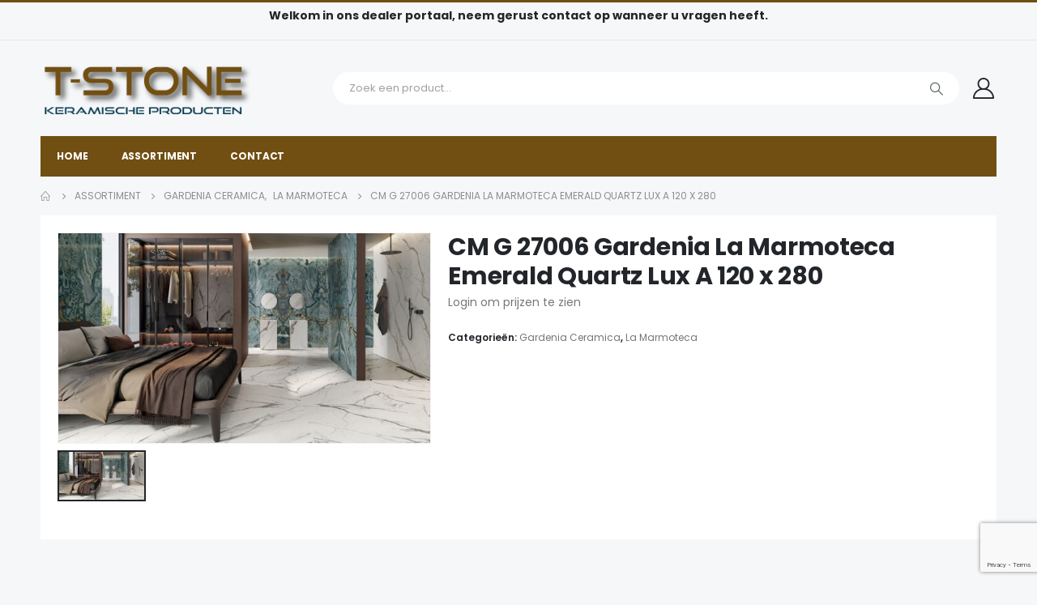

--- FILE ---
content_type: text/html; charset=utf-8
request_url: https://www.google.com/recaptcha/api2/anchor?ar=1&k=6Lf15MQqAAAAANdUiVtWuU5qwhP0FvWqZshlqqK8&co=aHR0cHM6Ly9kZWFsZXIudC1zdG9uZS5ldTo0NDM.&hl=en&v=N67nZn4AqZkNcbeMu4prBgzg&size=invisible&anchor-ms=20000&execute-ms=30000&cb=xonotvvppvb6
body_size: 48811
content:
<!DOCTYPE HTML><html dir="ltr" lang="en"><head><meta http-equiv="Content-Type" content="text/html; charset=UTF-8">
<meta http-equiv="X-UA-Compatible" content="IE=edge">
<title>reCAPTCHA</title>
<style type="text/css">
/* cyrillic-ext */
@font-face {
  font-family: 'Roboto';
  font-style: normal;
  font-weight: 400;
  font-stretch: 100%;
  src: url(//fonts.gstatic.com/s/roboto/v48/KFO7CnqEu92Fr1ME7kSn66aGLdTylUAMa3GUBHMdazTgWw.woff2) format('woff2');
  unicode-range: U+0460-052F, U+1C80-1C8A, U+20B4, U+2DE0-2DFF, U+A640-A69F, U+FE2E-FE2F;
}
/* cyrillic */
@font-face {
  font-family: 'Roboto';
  font-style: normal;
  font-weight: 400;
  font-stretch: 100%;
  src: url(//fonts.gstatic.com/s/roboto/v48/KFO7CnqEu92Fr1ME7kSn66aGLdTylUAMa3iUBHMdazTgWw.woff2) format('woff2');
  unicode-range: U+0301, U+0400-045F, U+0490-0491, U+04B0-04B1, U+2116;
}
/* greek-ext */
@font-face {
  font-family: 'Roboto';
  font-style: normal;
  font-weight: 400;
  font-stretch: 100%;
  src: url(//fonts.gstatic.com/s/roboto/v48/KFO7CnqEu92Fr1ME7kSn66aGLdTylUAMa3CUBHMdazTgWw.woff2) format('woff2');
  unicode-range: U+1F00-1FFF;
}
/* greek */
@font-face {
  font-family: 'Roboto';
  font-style: normal;
  font-weight: 400;
  font-stretch: 100%;
  src: url(//fonts.gstatic.com/s/roboto/v48/KFO7CnqEu92Fr1ME7kSn66aGLdTylUAMa3-UBHMdazTgWw.woff2) format('woff2');
  unicode-range: U+0370-0377, U+037A-037F, U+0384-038A, U+038C, U+038E-03A1, U+03A3-03FF;
}
/* math */
@font-face {
  font-family: 'Roboto';
  font-style: normal;
  font-weight: 400;
  font-stretch: 100%;
  src: url(//fonts.gstatic.com/s/roboto/v48/KFO7CnqEu92Fr1ME7kSn66aGLdTylUAMawCUBHMdazTgWw.woff2) format('woff2');
  unicode-range: U+0302-0303, U+0305, U+0307-0308, U+0310, U+0312, U+0315, U+031A, U+0326-0327, U+032C, U+032F-0330, U+0332-0333, U+0338, U+033A, U+0346, U+034D, U+0391-03A1, U+03A3-03A9, U+03B1-03C9, U+03D1, U+03D5-03D6, U+03F0-03F1, U+03F4-03F5, U+2016-2017, U+2034-2038, U+203C, U+2040, U+2043, U+2047, U+2050, U+2057, U+205F, U+2070-2071, U+2074-208E, U+2090-209C, U+20D0-20DC, U+20E1, U+20E5-20EF, U+2100-2112, U+2114-2115, U+2117-2121, U+2123-214F, U+2190, U+2192, U+2194-21AE, U+21B0-21E5, U+21F1-21F2, U+21F4-2211, U+2213-2214, U+2216-22FF, U+2308-230B, U+2310, U+2319, U+231C-2321, U+2336-237A, U+237C, U+2395, U+239B-23B7, U+23D0, U+23DC-23E1, U+2474-2475, U+25AF, U+25B3, U+25B7, U+25BD, U+25C1, U+25CA, U+25CC, U+25FB, U+266D-266F, U+27C0-27FF, U+2900-2AFF, U+2B0E-2B11, U+2B30-2B4C, U+2BFE, U+3030, U+FF5B, U+FF5D, U+1D400-1D7FF, U+1EE00-1EEFF;
}
/* symbols */
@font-face {
  font-family: 'Roboto';
  font-style: normal;
  font-weight: 400;
  font-stretch: 100%;
  src: url(//fonts.gstatic.com/s/roboto/v48/KFO7CnqEu92Fr1ME7kSn66aGLdTylUAMaxKUBHMdazTgWw.woff2) format('woff2');
  unicode-range: U+0001-000C, U+000E-001F, U+007F-009F, U+20DD-20E0, U+20E2-20E4, U+2150-218F, U+2190, U+2192, U+2194-2199, U+21AF, U+21E6-21F0, U+21F3, U+2218-2219, U+2299, U+22C4-22C6, U+2300-243F, U+2440-244A, U+2460-24FF, U+25A0-27BF, U+2800-28FF, U+2921-2922, U+2981, U+29BF, U+29EB, U+2B00-2BFF, U+4DC0-4DFF, U+FFF9-FFFB, U+10140-1018E, U+10190-1019C, U+101A0, U+101D0-101FD, U+102E0-102FB, U+10E60-10E7E, U+1D2C0-1D2D3, U+1D2E0-1D37F, U+1F000-1F0FF, U+1F100-1F1AD, U+1F1E6-1F1FF, U+1F30D-1F30F, U+1F315, U+1F31C, U+1F31E, U+1F320-1F32C, U+1F336, U+1F378, U+1F37D, U+1F382, U+1F393-1F39F, U+1F3A7-1F3A8, U+1F3AC-1F3AF, U+1F3C2, U+1F3C4-1F3C6, U+1F3CA-1F3CE, U+1F3D4-1F3E0, U+1F3ED, U+1F3F1-1F3F3, U+1F3F5-1F3F7, U+1F408, U+1F415, U+1F41F, U+1F426, U+1F43F, U+1F441-1F442, U+1F444, U+1F446-1F449, U+1F44C-1F44E, U+1F453, U+1F46A, U+1F47D, U+1F4A3, U+1F4B0, U+1F4B3, U+1F4B9, U+1F4BB, U+1F4BF, U+1F4C8-1F4CB, U+1F4D6, U+1F4DA, U+1F4DF, U+1F4E3-1F4E6, U+1F4EA-1F4ED, U+1F4F7, U+1F4F9-1F4FB, U+1F4FD-1F4FE, U+1F503, U+1F507-1F50B, U+1F50D, U+1F512-1F513, U+1F53E-1F54A, U+1F54F-1F5FA, U+1F610, U+1F650-1F67F, U+1F687, U+1F68D, U+1F691, U+1F694, U+1F698, U+1F6AD, U+1F6B2, U+1F6B9-1F6BA, U+1F6BC, U+1F6C6-1F6CF, U+1F6D3-1F6D7, U+1F6E0-1F6EA, U+1F6F0-1F6F3, U+1F6F7-1F6FC, U+1F700-1F7FF, U+1F800-1F80B, U+1F810-1F847, U+1F850-1F859, U+1F860-1F887, U+1F890-1F8AD, U+1F8B0-1F8BB, U+1F8C0-1F8C1, U+1F900-1F90B, U+1F93B, U+1F946, U+1F984, U+1F996, U+1F9E9, U+1FA00-1FA6F, U+1FA70-1FA7C, U+1FA80-1FA89, U+1FA8F-1FAC6, U+1FACE-1FADC, U+1FADF-1FAE9, U+1FAF0-1FAF8, U+1FB00-1FBFF;
}
/* vietnamese */
@font-face {
  font-family: 'Roboto';
  font-style: normal;
  font-weight: 400;
  font-stretch: 100%;
  src: url(//fonts.gstatic.com/s/roboto/v48/KFO7CnqEu92Fr1ME7kSn66aGLdTylUAMa3OUBHMdazTgWw.woff2) format('woff2');
  unicode-range: U+0102-0103, U+0110-0111, U+0128-0129, U+0168-0169, U+01A0-01A1, U+01AF-01B0, U+0300-0301, U+0303-0304, U+0308-0309, U+0323, U+0329, U+1EA0-1EF9, U+20AB;
}
/* latin-ext */
@font-face {
  font-family: 'Roboto';
  font-style: normal;
  font-weight: 400;
  font-stretch: 100%;
  src: url(//fonts.gstatic.com/s/roboto/v48/KFO7CnqEu92Fr1ME7kSn66aGLdTylUAMa3KUBHMdazTgWw.woff2) format('woff2');
  unicode-range: U+0100-02BA, U+02BD-02C5, U+02C7-02CC, U+02CE-02D7, U+02DD-02FF, U+0304, U+0308, U+0329, U+1D00-1DBF, U+1E00-1E9F, U+1EF2-1EFF, U+2020, U+20A0-20AB, U+20AD-20C0, U+2113, U+2C60-2C7F, U+A720-A7FF;
}
/* latin */
@font-face {
  font-family: 'Roboto';
  font-style: normal;
  font-weight: 400;
  font-stretch: 100%;
  src: url(//fonts.gstatic.com/s/roboto/v48/KFO7CnqEu92Fr1ME7kSn66aGLdTylUAMa3yUBHMdazQ.woff2) format('woff2');
  unicode-range: U+0000-00FF, U+0131, U+0152-0153, U+02BB-02BC, U+02C6, U+02DA, U+02DC, U+0304, U+0308, U+0329, U+2000-206F, U+20AC, U+2122, U+2191, U+2193, U+2212, U+2215, U+FEFF, U+FFFD;
}
/* cyrillic-ext */
@font-face {
  font-family: 'Roboto';
  font-style: normal;
  font-weight: 500;
  font-stretch: 100%;
  src: url(//fonts.gstatic.com/s/roboto/v48/KFO7CnqEu92Fr1ME7kSn66aGLdTylUAMa3GUBHMdazTgWw.woff2) format('woff2');
  unicode-range: U+0460-052F, U+1C80-1C8A, U+20B4, U+2DE0-2DFF, U+A640-A69F, U+FE2E-FE2F;
}
/* cyrillic */
@font-face {
  font-family: 'Roboto';
  font-style: normal;
  font-weight: 500;
  font-stretch: 100%;
  src: url(//fonts.gstatic.com/s/roboto/v48/KFO7CnqEu92Fr1ME7kSn66aGLdTylUAMa3iUBHMdazTgWw.woff2) format('woff2');
  unicode-range: U+0301, U+0400-045F, U+0490-0491, U+04B0-04B1, U+2116;
}
/* greek-ext */
@font-face {
  font-family: 'Roboto';
  font-style: normal;
  font-weight: 500;
  font-stretch: 100%;
  src: url(//fonts.gstatic.com/s/roboto/v48/KFO7CnqEu92Fr1ME7kSn66aGLdTylUAMa3CUBHMdazTgWw.woff2) format('woff2');
  unicode-range: U+1F00-1FFF;
}
/* greek */
@font-face {
  font-family: 'Roboto';
  font-style: normal;
  font-weight: 500;
  font-stretch: 100%;
  src: url(//fonts.gstatic.com/s/roboto/v48/KFO7CnqEu92Fr1ME7kSn66aGLdTylUAMa3-UBHMdazTgWw.woff2) format('woff2');
  unicode-range: U+0370-0377, U+037A-037F, U+0384-038A, U+038C, U+038E-03A1, U+03A3-03FF;
}
/* math */
@font-face {
  font-family: 'Roboto';
  font-style: normal;
  font-weight: 500;
  font-stretch: 100%;
  src: url(//fonts.gstatic.com/s/roboto/v48/KFO7CnqEu92Fr1ME7kSn66aGLdTylUAMawCUBHMdazTgWw.woff2) format('woff2');
  unicode-range: U+0302-0303, U+0305, U+0307-0308, U+0310, U+0312, U+0315, U+031A, U+0326-0327, U+032C, U+032F-0330, U+0332-0333, U+0338, U+033A, U+0346, U+034D, U+0391-03A1, U+03A3-03A9, U+03B1-03C9, U+03D1, U+03D5-03D6, U+03F0-03F1, U+03F4-03F5, U+2016-2017, U+2034-2038, U+203C, U+2040, U+2043, U+2047, U+2050, U+2057, U+205F, U+2070-2071, U+2074-208E, U+2090-209C, U+20D0-20DC, U+20E1, U+20E5-20EF, U+2100-2112, U+2114-2115, U+2117-2121, U+2123-214F, U+2190, U+2192, U+2194-21AE, U+21B0-21E5, U+21F1-21F2, U+21F4-2211, U+2213-2214, U+2216-22FF, U+2308-230B, U+2310, U+2319, U+231C-2321, U+2336-237A, U+237C, U+2395, U+239B-23B7, U+23D0, U+23DC-23E1, U+2474-2475, U+25AF, U+25B3, U+25B7, U+25BD, U+25C1, U+25CA, U+25CC, U+25FB, U+266D-266F, U+27C0-27FF, U+2900-2AFF, U+2B0E-2B11, U+2B30-2B4C, U+2BFE, U+3030, U+FF5B, U+FF5D, U+1D400-1D7FF, U+1EE00-1EEFF;
}
/* symbols */
@font-face {
  font-family: 'Roboto';
  font-style: normal;
  font-weight: 500;
  font-stretch: 100%;
  src: url(//fonts.gstatic.com/s/roboto/v48/KFO7CnqEu92Fr1ME7kSn66aGLdTylUAMaxKUBHMdazTgWw.woff2) format('woff2');
  unicode-range: U+0001-000C, U+000E-001F, U+007F-009F, U+20DD-20E0, U+20E2-20E4, U+2150-218F, U+2190, U+2192, U+2194-2199, U+21AF, U+21E6-21F0, U+21F3, U+2218-2219, U+2299, U+22C4-22C6, U+2300-243F, U+2440-244A, U+2460-24FF, U+25A0-27BF, U+2800-28FF, U+2921-2922, U+2981, U+29BF, U+29EB, U+2B00-2BFF, U+4DC0-4DFF, U+FFF9-FFFB, U+10140-1018E, U+10190-1019C, U+101A0, U+101D0-101FD, U+102E0-102FB, U+10E60-10E7E, U+1D2C0-1D2D3, U+1D2E0-1D37F, U+1F000-1F0FF, U+1F100-1F1AD, U+1F1E6-1F1FF, U+1F30D-1F30F, U+1F315, U+1F31C, U+1F31E, U+1F320-1F32C, U+1F336, U+1F378, U+1F37D, U+1F382, U+1F393-1F39F, U+1F3A7-1F3A8, U+1F3AC-1F3AF, U+1F3C2, U+1F3C4-1F3C6, U+1F3CA-1F3CE, U+1F3D4-1F3E0, U+1F3ED, U+1F3F1-1F3F3, U+1F3F5-1F3F7, U+1F408, U+1F415, U+1F41F, U+1F426, U+1F43F, U+1F441-1F442, U+1F444, U+1F446-1F449, U+1F44C-1F44E, U+1F453, U+1F46A, U+1F47D, U+1F4A3, U+1F4B0, U+1F4B3, U+1F4B9, U+1F4BB, U+1F4BF, U+1F4C8-1F4CB, U+1F4D6, U+1F4DA, U+1F4DF, U+1F4E3-1F4E6, U+1F4EA-1F4ED, U+1F4F7, U+1F4F9-1F4FB, U+1F4FD-1F4FE, U+1F503, U+1F507-1F50B, U+1F50D, U+1F512-1F513, U+1F53E-1F54A, U+1F54F-1F5FA, U+1F610, U+1F650-1F67F, U+1F687, U+1F68D, U+1F691, U+1F694, U+1F698, U+1F6AD, U+1F6B2, U+1F6B9-1F6BA, U+1F6BC, U+1F6C6-1F6CF, U+1F6D3-1F6D7, U+1F6E0-1F6EA, U+1F6F0-1F6F3, U+1F6F7-1F6FC, U+1F700-1F7FF, U+1F800-1F80B, U+1F810-1F847, U+1F850-1F859, U+1F860-1F887, U+1F890-1F8AD, U+1F8B0-1F8BB, U+1F8C0-1F8C1, U+1F900-1F90B, U+1F93B, U+1F946, U+1F984, U+1F996, U+1F9E9, U+1FA00-1FA6F, U+1FA70-1FA7C, U+1FA80-1FA89, U+1FA8F-1FAC6, U+1FACE-1FADC, U+1FADF-1FAE9, U+1FAF0-1FAF8, U+1FB00-1FBFF;
}
/* vietnamese */
@font-face {
  font-family: 'Roboto';
  font-style: normal;
  font-weight: 500;
  font-stretch: 100%;
  src: url(//fonts.gstatic.com/s/roboto/v48/KFO7CnqEu92Fr1ME7kSn66aGLdTylUAMa3OUBHMdazTgWw.woff2) format('woff2');
  unicode-range: U+0102-0103, U+0110-0111, U+0128-0129, U+0168-0169, U+01A0-01A1, U+01AF-01B0, U+0300-0301, U+0303-0304, U+0308-0309, U+0323, U+0329, U+1EA0-1EF9, U+20AB;
}
/* latin-ext */
@font-face {
  font-family: 'Roboto';
  font-style: normal;
  font-weight: 500;
  font-stretch: 100%;
  src: url(//fonts.gstatic.com/s/roboto/v48/KFO7CnqEu92Fr1ME7kSn66aGLdTylUAMa3KUBHMdazTgWw.woff2) format('woff2');
  unicode-range: U+0100-02BA, U+02BD-02C5, U+02C7-02CC, U+02CE-02D7, U+02DD-02FF, U+0304, U+0308, U+0329, U+1D00-1DBF, U+1E00-1E9F, U+1EF2-1EFF, U+2020, U+20A0-20AB, U+20AD-20C0, U+2113, U+2C60-2C7F, U+A720-A7FF;
}
/* latin */
@font-face {
  font-family: 'Roboto';
  font-style: normal;
  font-weight: 500;
  font-stretch: 100%;
  src: url(//fonts.gstatic.com/s/roboto/v48/KFO7CnqEu92Fr1ME7kSn66aGLdTylUAMa3yUBHMdazQ.woff2) format('woff2');
  unicode-range: U+0000-00FF, U+0131, U+0152-0153, U+02BB-02BC, U+02C6, U+02DA, U+02DC, U+0304, U+0308, U+0329, U+2000-206F, U+20AC, U+2122, U+2191, U+2193, U+2212, U+2215, U+FEFF, U+FFFD;
}
/* cyrillic-ext */
@font-face {
  font-family: 'Roboto';
  font-style: normal;
  font-weight: 900;
  font-stretch: 100%;
  src: url(//fonts.gstatic.com/s/roboto/v48/KFO7CnqEu92Fr1ME7kSn66aGLdTylUAMa3GUBHMdazTgWw.woff2) format('woff2');
  unicode-range: U+0460-052F, U+1C80-1C8A, U+20B4, U+2DE0-2DFF, U+A640-A69F, U+FE2E-FE2F;
}
/* cyrillic */
@font-face {
  font-family: 'Roboto';
  font-style: normal;
  font-weight: 900;
  font-stretch: 100%;
  src: url(//fonts.gstatic.com/s/roboto/v48/KFO7CnqEu92Fr1ME7kSn66aGLdTylUAMa3iUBHMdazTgWw.woff2) format('woff2');
  unicode-range: U+0301, U+0400-045F, U+0490-0491, U+04B0-04B1, U+2116;
}
/* greek-ext */
@font-face {
  font-family: 'Roboto';
  font-style: normal;
  font-weight: 900;
  font-stretch: 100%;
  src: url(//fonts.gstatic.com/s/roboto/v48/KFO7CnqEu92Fr1ME7kSn66aGLdTylUAMa3CUBHMdazTgWw.woff2) format('woff2');
  unicode-range: U+1F00-1FFF;
}
/* greek */
@font-face {
  font-family: 'Roboto';
  font-style: normal;
  font-weight: 900;
  font-stretch: 100%;
  src: url(//fonts.gstatic.com/s/roboto/v48/KFO7CnqEu92Fr1ME7kSn66aGLdTylUAMa3-UBHMdazTgWw.woff2) format('woff2');
  unicode-range: U+0370-0377, U+037A-037F, U+0384-038A, U+038C, U+038E-03A1, U+03A3-03FF;
}
/* math */
@font-face {
  font-family: 'Roboto';
  font-style: normal;
  font-weight: 900;
  font-stretch: 100%;
  src: url(//fonts.gstatic.com/s/roboto/v48/KFO7CnqEu92Fr1ME7kSn66aGLdTylUAMawCUBHMdazTgWw.woff2) format('woff2');
  unicode-range: U+0302-0303, U+0305, U+0307-0308, U+0310, U+0312, U+0315, U+031A, U+0326-0327, U+032C, U+032F-0330, U+0332-0333, U+0338, U+033A, U+0346, U+034D, U+0391-03A1, U+03A3-03A9, U+03B1-03C9, U+03D1, U+03D5-03D6, U+03F0-03F1, U+03F4-03F5, U+2016-2017, U+2034-2038, U+203C, U+2040, U+2043, U+2047, U+2050, U+2057, U+205F, U+2070-2071, U+2074-208E, U+2090-209C, U+20D0-20DC, U+20E1, U+20E5-20EF, U+2100-2112, U+2114-2115, U+2117-2121, U+2123-214F, U+2190, U+2192, U+2194-21AE, U+21B0-21E5, U+21F1-21F2, U+21F4-2211, U+2213-2214, U+2216-22FF, U+2308-230B, U+2310, U+2319, U+231C-2321, U+2336-237A, U+237C, U+2395, U+239B-23B7, U+23D0, U+23DC-23E1, U+2474-2475, U+25AF, U+25B3, U+25B7, U+25BD, U+25C1, U+25CA, U+25CC, U+25FB, U+266D-266F, U+27C0-27FF, U+2900-2AFF, U+2B0E-2B11, U+2B30-2B4C, U+2BFE, U+3030, U+FF5B, U+FF5D, U+1D400-1D7FF, U+1EE00-1EEFF;
}
/* symbols */
@font-face {
  font-family: 'Roboto';
  font-style: normal;
  font-weight: 900;
  font-stretch: 100%;
  src: url(//fonts.gstatic.com/s/roboto/v48/KFO7CnqEu92Fr1ME7kSn66aGLdTylUAMaxKUBHMdazTgWw.woff2) format('woff2');
  unicode-range: U+0001-000C, U+000E-001F, U+007F-009F, U+20DD-20E0, U+20E2-20E4, U+2150-218F, U+2190, U+2192, U+2194-2199, U+21AF, U+21E6-21F0, U+21F3, U+2218-2219, U+2299, U+22C4-22C6, U+2300-243F, U+2440-244A, U+2460-24FF, U+25A0-27BF, U+2800-28FF, U+2921-2922, U+2981, U+29BF, U+29EB, U+2B00-2BFF, U+4DC0-4DFF, U+FFF9-FFFB, U+10140-1018E, U+10190-1019C, U+101A0, U+101D0-101FD, U+102E0-102FB, U+10E60-10E7E, U+1D2C0-1D2D3, U+1D2E0-1D37F, U+1F000-1F0FF, U+1F100-1F1AD, U+1F1E6-1F1FF, U+1F30D-1F30F, U+1F315, U+1F31C, U+1F31E, U+1F320-1F32C, U+1F336, U+1F378, U+1F37D, U+1F382, U+1F393-1F39F, U+1F3A7-1F3A8, U+1F3AC-1F3AF, U+1F3C2, U+1F3C4-1F3C6, U+1F3CA-1F3CE, U+1F3D4-1F3E0, U+1F3ED, U+1F3F1-1F3F3, U+1F3F5-1F3F7, U+1F408, U+1F415, U+1F41F, U+1F426, U+1F43F, U+1F441-1F442, U+1F444, U+1F446-1F449, U+1F44C-1F44E, U+1F453, U+1F46A, U+1F47D, U+1F4A3, U+1F4B0, U+1F4B3, U+1F4B9, U+1F4BB, U+1F4BF, U+1F4C8-1F4CB, U+1F4D6, U+1F4DA, U+1F4DF, U+1F4E3-1F4E6, U+1F4EA-1F4ED, U+1F4F7, U+1F4F9-1F4FB, U+1F4FD-1F4FE, U+1F503, U+1F507-1F50B, U+1F50D, U+1F512-1F513, U+1F53E-1F54A, U+1F54F-1F5FA, U+1F610, U+1F650-1F67F, U+1F687, U+1F68D, U+1F691, U+1F694, U+1F698, U+1F6AD, U+1F6B2, U+1F6B9-1F6BA, U+1F6BC, U+1F6C6-1F6CF, U+1F6D3-1F6D7, U+1F6E0-1F6EA, U+1F6F0-1F6F3, U+1F6F7-1F6FC, U+1F700-1F7FF, U+1F800-1F80B, U+1F810-1F847, U+1F850-1F859, U+1F860-1F887, U+1F890-1F8AD, U+1F8B0-1F8BB, U+1F8C0-1F8C1, U+1F900-1F90B, U+1F93B, U+1F946, U+1F984, U+1F996, U+1F9E9, U+1FA00-1FA6F, U+1FA70-1FA7C, U+1FA80-1FA89, U+1FA8F-1FAC6, U+1FACE-1FADC, U+1FADF-1FAE9, U+1FAF0-1FAF8, U+1FB00-1FBFF;
}
/* vietnamese */
@font-face {
  font-family: 'Roboto';
  font-style: normal;
  font-weight: 900;
  font-stretch: 100%;
  src: url(//fonts.gstatic.com/s/roboto/v48/KFO7CnqEu92Fr1ME7kSn66aGLdTylUAMa3OUBHMdazTgWw.woff2) format('woff2');
  unicode-range: U+0102-0103, U+0110-0111, U+0128-0129, U+0168-0169, U+01A0-01A1, U+01AF-01B0, U+0300-0301, U+0303-0304, U+0308-0309, U+0323, U+0329, U+1EA0-1EF9, U+20AB;
}
/* latin-ext */
@font-face {
  font-family: 'Roboto';
  font-style: normal;
  font-weight: 900;
  font-stretch: 100%;
  src: url(//fonts.gstatic.com/s/roboto/v48/KFO7CnqEu92Fr1ME7kSn66aGLdTylUAMa3KUBHMdazTgWw.woff2) format('woff2');
  unicode-range: U+0100-02BA, U+02BD-02C5, U+02C7-02CC, U+02CE-02D7, U+02DD-02FF, U+0304, U+0308, U+0329, U+1D00-1DBF, U+1E00-1E9F, U+1EF2-1EFF, U+2020, U+20A0-20AB, U+20AD-20C0, U+2113, U+2C60-2C7F, U+A720-A7FF;
}
/* latin */
@font-face {
  font-family: 'Roboto';
  font-style: normal;
  font-weight: 900;
  font-stretch: 100%;
  src: url(//fonts.gstatic.com/s/roboto/v48/KFO7CnqEu92Fr1ME7kSn66aGLdTylUAMa3yUBHMdazQ.woff2) format('woff2');
  unicode-range: U+0000-00FF, U+0131, U+0152-0153, U+02BB-02BC, U+02C6, U+02DA, U+02DC, U+0304, U+0308, U+0329, U+2000-206F, U+20AC, U+2122, U+2191, U+2193, U+2212, U+2215, U+FEFF, U+FFFD;
}

</style>
<link rel="stylesheet" type="text/css" href="https://www.gstatic.com/recaptcha/releases/N67nZn4AqZkNcbeMu4prBgzg/styles__ltr.css">
<script nonce="0-2vXx484L8uQqWz6aEvCg" type="text/javascript">window['__recaptcha_api'] = 'https://www.google.com/recaptcha/api2/';</script>
<script type="text/javascript" src="https://www.gstatic.com/recaptcha/releases/N67nZn4AqZkNcbeMu4prBgzg/recaptcha__en.js" nonce="0-2vXx484L8uQqWz6aEvCg">
      
    </script></head>
<body><div id="rc-anchor-alert" class="rc-anchor-alert"></div>
<input type="hidden" id="recaptcha-token" value="[base64]">
<script type="text/javascript" nonce="0-2vXx484L8uQqWz6aEvCg">
      recaptcha.anchor.Main.init("[\x22ainput\x22,[\x22bgdata\x22,\x22\x22,\[base64]/[base64]/MjU1Ong/[base64]/[base64]/[base64]/[base64]/[base64]/[base64]/[base64]/[base64]/[base64]/[base64]/[base64]/[base64]/[base64]/[base64]/[base64]\\u003d\x22,\[base64]\x22,\x22b04sasKhwqrDiXHDgyIxw4nCslnDg8OnS8KZwrN5wonDt8KBwrobwrTCisKyw7Z0w4hmwoTDlsOAw4/CrgbDhxrCjsOSbTTCqsKDFMOgwqPCvEjDgcK9w6ZNf8Kow4UJA8O+T8K7woYlLcKQw6PDmsOwRDjCkXHDoVYVwrsQW1pKNRTDv33Co8O4NiFRw4E2wpNrw7vDm8K6w4kKC8KGw6p5wp4jwqnCsSrDn23CvMKTw6vDr1/Cj8O+wo7CqybCmMOzR8KdGx7ClQ7Cj0fDpMOEAERLwrPDncOqw6Z+RhNOwqvDpWfDkMKjUSTCtMOjw77CpsKUwojCgMK7wrs1wo/CvEvCoSPCvVDDv8KaKBrDsMKzGsO+aMO+C1lLw7bCjU3DkicRw4zCsMOowoVfOcKyPyBIKMKsw5UPwpPChsOZEcKzYRp2wrHDq23Du0QoJAHDksOYwp5Sw45Mwr/CvE3CqcOpWcO2wr4oEcOpHMKkw7bDgXEzB8O3U0zCqyXDtT8WeMOyw6bDgVsyeMK+wrFQJsOvUgjCsMKxFsK3QMOsPzjCrsOfL8O8FXI0eGTDlsKoP8KWwrRNE2ZSw4sdVsKvw7HDtcOmC8KTwrZTYmvDskbCkkVNJsKVP8ONw4XDpg/DtsKEM8OOGHfCn8ONGU03XCDCignCrsOww6XDlBLDh0xcw7hqcScZElBYd8KrwqHDgAHCkjXDjMOyw7c4wqZLwo4OQcK1ccOmw51LHTE0SE7DtHIbfsOawq9dwq/Co8OcRMKNwovCvsOfwpPCnMOFGsKZwqRbQsOZwo3CmsO+wqDDusOZw6UmB8KKcMOUw4TDhsKrw4lPwqPDnsOrSjcIAxZow7hvQ0Y5w6gXw7swW3vCvMKXw6Jiwr9PWjDCpsOOUwDCuwwawrzCo8KlbSHDhSQQwqHDgsK3w5zDnMKxwqsSwohoIlQBGsOCw6vDqi/Cu3NAZAfDusOkQsOcwq7Dn8Kew6rCuMKJw4fClxBXwrlIH8K5bsOKw4fCiEIhwr8tQMKAN8OKw7LDlsOKwo1lA8KXwoEtGcK+fjZKw5DCo8OFwp/DigAbY0tkaMKCwpzDqBhMw6MXccOowrtgesK/w6nDsVdiwpkTwpF9wp4uwprCql/CgMKAOhvCq3zDpcOBGGfCssKuajnCnsOyd0gIw4/CuF/DlcOOWMKvaw/CtMKzw6HDrsKVwrzDukQVfkJCTcKgBklZwp1zYsOIwqVLN3hfw6/CuRE0HSB5w7/DqsOvFsOHw6tWw5NMw6UhwrLDuXB5KRR/OjtLEHfCqcOdRTMCA3jDvGDDpzHDnsObDGdQNHM5e8KXwqLDuEZdGg4sw4LCj8OgIsO5w50wcsOrGFgNN2rCosK+BArCoSdpesK2w6fCk8KRKsKeCcOGFR3DosOgwpnDhDHDkk59RMKowp/DrcOfw459w5gOw6HCkFHDmAhZGsOCwqXCqcKWIC9vaMK+w5lTwrTDtGnCocK5QEgSw4oywpJYU8KOby1LSsOMaMOMw4LCsxxswp50wobDuU8xwroNw5vDvMK9XcKHw5vDuyt5w4BjGzYIw4/DocKVw4/DmsKtbUzDgUPCucKYXjAdGkTDo8KACMOJVzxEA1oSEVfCocO4MEYlV3l3wqDDiQzDgcKyw75fw77Cj20Swog6w55YYnbDgsOPK8KswqTCsMK6W8OYVMOCaR1MLi0/ABJ6wonDvFHCp24bDl7DkcKLB23Di8KdSmPChiojS8KmWAPCnMKQwo/[base64]/DvsK9YDMmf0VJasO+CRMKw4h5c8Kcw412w7jCt3g9wp3Cs8KKw4LCusKjC8KhXhwQBEUDRynDusOvF0VLEsKadlrCqMKvw7zDrjQlw6HClcKrcC8AwpARPcKKSMKqQC7CqsKswqEvMVbCn8KQFsKPw5MiwqHDuxnCvRXCiAJJw6YCwqPDlsO0wrMUK2/DjcODwpTDoTd1w6DDlsOLDcKcw6vDhT/DjsOAwr7CpsK+woTDq8O1wrvCjXXDgsOzw71MSiRDwpLDocOWw4jDsRRlIBXCtiVnGMKSc8OUwonDusOwwqtFwroRFMKBVjzCty7DqljCnsKSNMOzw5o7McO/RMOWwr/Cs8OXF8OMQMKww63CoEE+AcK1d23Cm0fDsV/[base64]/[base64]/[base64]/[base64]/DqQ5GQhIJemduPcOCwqcSB8Ozwql/w6HDocKNPsOJwrF8Pzsfw4BvFg5HwoIXaMOMJzduwp7DrcKqwqQQc8Oqf8Obw5rCgMKCwop8wq/DhsKsJMK2wqfDr0TCmDceMMOwbD7CpVnCix0qa1jCgcK5wpU5w4UJVMO7aQfCmsOsw43DtsK8RVrDi8Ohwp9QwrJpFRlIJcOvXy4nwrbCqcKkYWtqY31aGsKkSsOwFQHCgTQKc8K2FsOkQFsXwqbDncKVcMKew6p3aWbDi3Z7bW7Do8ONw4bDginCni/DkWrCjMOQTD9YU8KOSwYrwr0vwr3Co8OKJ8KCOMKLeyJMwoLDunEUH8K/w4DCkMKtc8KOw4zDp8KOWlUqJ8OcOsO+wpPCp1LDpcKucj7CjMO0FnrDgsKaFzgzwpYYwq4kwoPDj13CrMK6wowqRsO4SsOVHsKfUsO1dMObZMKYLcKZwoMlwqQ1wrQewqBaeMKzXU/CrMKATBAhBzE3A8ORTcKYB8OrwrMSXGDCmFHCqRnDt8Oyw5s+awfDt8K5wpLCpMOXwrHClcKNwqR3ZMKGFygkwq/CksOiSQPCimVISsO1AkHCo8OMwoNtRsO4wqVnw43DicKrEBcxw57ChsKmP3Qww5XDkQ/ClE/[base64]/CkMKEwqLDlhd4PUfDvsOIZ3RHKsKEYhg+w4LDuRnCv8OfDnnCg8OjN8Oxw7DCksO9w5XDvcO6wqnCrGQYwqJlC8Krw5YFwptQwq7CnifDosOwcXnCqMOhMVbDq8OEN1JGDsKSa8KtwojCvsOJw6XDlUw4IVDCq8KAwrF/wpnDuhTCpMKsw4PDosOqw6kUw5rDocK8awjDuyRmIRHDpAhbw7RTGlTDpBPCicOrYzPDlMKNwoo/ASRGCcO0EcKNw7XDucKAwqnCtGleTVDCoMOBOMKNwqpAfVrCrcKywqjDsT0WXD7DjsOsdMKpwqzCmwpAwpVYw53CpcO/[base64]/IMKCw5vDgsOjwqfDq8KNb8OPwoHCvWciJjrCtAzDqT9TL8Kiw5zDuSrDmmQQK8OlwrlDwppueg3CsUoyE8KdwoLCjsOYw50ZV8OEDMO7w5dAwo18wqTDssKRw4gjSU/[base64]/ChcKuwp0awp9Gc3Zww4zDmEZXwpJRwqfDjCYNEhg+w7sxwrHCsmQOwrN1w6vDrBLDvcO/CMOqw6fDkMKUYMOaw4QjbsKEwrQxwoA6w7nCicOaFHM7wpfCt8Obwocew6/CrxTDlsKmFiPDpjhswrzDl8Kjw7FGw4VLZMKCQjddJSxtd8KYBsKvwpJgcj/ChcOIQl3Cl8ODwqXDv8Kyw5IobsKud8OdMMOoMRc2w712Mh/CssOPw45Sw5EIUz9Hwr7DnBPDjsOewp5xwq11RMOZEsKgw4gpw50rwqbDskrDlcK/[base64]/[base64]/CrMOcwoDDgsKSw5oBWmAMwp3CuWbDs8KSckJwOsObYQkQw5jDp8O1w5vDoTxUwoIaw4duwpzDoMKrBktyw4/DhcOracOOw4NcBBjCosOsJygdw6whW8KywrPDph7CjVfCqMOnEVXDt8Okw6nDo8KiT0TDjMOIwoA/[base64]/GsKpZk7CoHVZwr8zw7PChx7DocOCw6l5w61yw5UCYBTDtsOGwpxPBUhHwq7CgjbCq8O4C8Oqf8OcwoPCjg1iBg5kKW3ChkXCgRvDqVTDjGQybzwaacKDHC7CinvCkFzDvsKWw7vDscO/M8O4wpo8YcO1bcOww47Cj1jCsE9xeMKtwqsRHXVQYX8PP8OmdmvDtsOHw5I6w5kKwodPOzTDvCTCjcO+w5HCtkNNwpXCl11Lw4zDkRrClx0DNxHDvMKlw4DCnMKSwqhcw6HDtwrCmcOXw7/CuXjDnQDCpsO3WwBsAcO+wr9Rwr7CmERJw5BPwrpgK8Ohw4szVX3CvMKRwqNhwqQRfsOYAsKtwo9TwqIdw5JAw43Cng7Dk8OyTHLDmzt9w5LDp8Oow4xcIzrDq8Kkw6t1wpFpWybCl3N8w4/ClHBfwokZw67ChTzDlcKAVBkcwpU7wp01Q8KVw4liw5TCpMKOKRcWWxwZAgJbCz/DgsOYemRww7HDo8Otw6TDtcOSw5d+wrvCqcOVw4nDj8ObAEpvw7lPJMOhw5DDiiDDvsO9w4oYwqljF8O/IsKATEPDmcKPw5nDkHQxcwY/w5gqfMOnw7vCusOWXGhfw6pLOsOQUWfDp8KWwrxUHsKhWgLDgsK0L8KaLnEBSsKOVwMWDysVwq7DqMKaGcOfwopGSgbCu3vCtMOgS0Q0wp4kH8OqCEbDjMKKV0dYw6bDl8OCO2tdaMKzwqZmahFaAsOmOQ7CplvDsjN/[base64]/ClQnCnsOsbMKnG03Cv8OqwqLCiBV6w5bCl8KCwqvChMOSccKWCl9+PsKjw5pGBhPCu1vCiUfDsMOiOUY4wpNOaR5jA8K9woXCr8OpWk/CiDVwbQo7EWzDtVMsMhTDi3fDthVZPU/CrMOUwp/[base64]/wqVswoBGSMOzwoXClBI9wq5aFz5nwrrClWrDsMKhW8Ojw6nDvCoyDSjDhyJQTUjDuE53w7A4ccOrwq5zKMK4wrkXwpUiPcOnB8KvwqLCoMOQw4kmCE7Do0TCv0AlfHw1w58TwovCncKmw7oqWMOdw4zCtzDCoD/DkHPCscKcwq1Bw77DjMOvf8OhWsOKwrglwqxgBR3Ds8Kkwo/Dk8KPSEbDq8K+wqbDsxoUw6sdwq8iw5tIEHZIw7XDqMKgTyxMw6p5VARWAsK3SMKvw7IeamPDu8OSX3rCoGBiLMO9OTTCq8O6HMKTdzxCahbDscKfb11Ow6jClgrCksKjAV7DpsKZJHRww6oGwpA9w7wsw710BMOGdlvCk8K/G8OMJ0EfwozDiSfCrsOjw417w7kDWsObw7Fvw7B8wo/Dl8OJwq08N31Twq7CkMKNUMK0IVHCgB4Xwo/Cj8O6wrNBBDwqw7nDjMOVLk9YwpbCucK+XcORwr3Dm3x7Y2XCosOTbcKpw47DtDvCkcOKwrLCi8OuHFxmbsKqwpErwqbDgsKtwqfCvTnDk8Kpwqg6V8Oaw6leL8KAwo1YBMKDOsKBw7RRNcK/OcOkwpLDrVkmw49uw5IrwrQpBMOkw5hrw64fw7dtwr3Cs8OHwoFmEm3Dq8KMw4QFYsO3w4QGwqgMwqjCkyDDmDxpwrLDvMO4wrB/[base64]/CnGXCl8KuVgfDnMKWVV3DgMOPPlbCty3DmT0ENsKHwr8rw6PDiXPCnsOuwq/[base64]/[base64]/KsOBw53DiVjDsSHCpMOEwpU7wrHDlmHCg8KLXsOGME3DpsO+BcKRB8OuwoIOw5lKw51eZkLCj0LChTTCusOICE1BFCXCuEcBwpsDei/Cj8K6bgIzK8Kcw45pw5LDilHCq8KMw5VewoDDiMK3wpQ7CcO8woxmw7LDosOwdEfCkDfDkMOLwqlNfDLCr8OuEzXDncOnbsKNaSdPbcKNwo3DrcK5C3jDvsOjwr0rb37DqsOYDCrCvcK/USPDmsKZwo9twqbDi0nDpDJkw7UYNcO6wqQFw5B0MMOjW3QKYFkcTcOGZEszVMOSw6QjUw/DmG7CnyleTRQyw4bCs8Kqb8Kgw78wFsOww7UNVxnDiHvCgEkNwr1xwqXCnyfCqcKPw7vDsFjCrhHCrxUbecOFV8K5wo55RHbDpcKlbMKDwp/ClDAvw5TCl8K4fChZwpUhVsKNw4Bdw5bCpX7DunLDoXHDjRg0w4xPJ0nCkETDmMOww6V2by7DqcKvdAQswrfDmsOMw7/DmgpTT8K+wrN3w5YgJsOEDMOtQ8Krwr45McOmLsKsVcO2wq7Dm8KOXzsXbBhRFQBnwoNiw63Ch8KEPsKHQE/Dg8OKeV56SMO8WsOSw5zCs8K/aRtcw7rCsQ3CmjfCrMO5wo3DmhVaw6MsKyfCuT7Dh8KNwrxUIDQWAR3DmnvCggTCmsKNd8KjwonCiR4Cwp7Cr8KnQsKKUcOawrxACsObNH4jFMOhwodfBw5/CcOZw7tXG0tow7rCvGtBw4LCsMKoMMOJR1TDpWQxZX/Djll7fcOqdMKUAMOiwo/DgMOFIxEHXMKyOh/CkcKFw5hJeksWYMOyE01Ww6rCj8OBZsKGD8KDw5/Dq8O8LcK6f8Kdw6TCosOjwrUPw5PCg2oJQTZAScKiRcK7dH/CksOgw4B1Jj0Ow77CpMK5ZcKQAXfCvsOHV35WwrdcVcKfA8K1wp0Jw7orNsOPw4towp0zwonDlcO3PXMtX8O1QQvDvSLDmMOCw5dLw6ZHw44Uw7rDq8KKw6/CiFTCtyjDkMOna8OMGyZ8VUfDhhfDhcK3CWAUQCBLO0bCrGhvekJRw7zChcKDfcK1AFpKwr/DhCTChCjCjcOBwrbCoSwrdsK0wqoIVMKLcA7ChnDCocKAwqQgw6/DqHbCosKWRU1cw77Dh8OoPMOQGsOuwofDtE7CsncWX1rDvsOiwrTDpMO3B3rDjcO8wprCqEQDRGXCqMOSIsKwODbDpsOXB8KQN1/Dl8OaCMKMeCjDjsKvLcOEw5cuw7drw6LCqcOzAcK9w74mw7J+aFLCnMOdRcKvwozDqcO3wq1jw7XCj8OBZ2ouwpvDocOYwr1Pw5vDlMKiw4s5wqTCtHnDoXVka0QCwolFw6zCpSzDnB/DgX4SN0MgP8OMRcK/w7bCrxPDph7DnsO8VHcZX8KadBQ5w7Q3WEpLw7U9wrTDv8OGw7DDu8OUCQhLw53CkcKxw5BnDsK/YgLCn8Ohw7YywqAaZCjDt8ODJz16KzHDtyrCuTEzw50UwocZPsKNwq9+f8Opw5Asa8OXw6Q3IEk6OBZhwpzCh1EKLGHDl3UkAcOWCyM1D35/Rwt1BMOhw7TCncKkw5Ivw7cmb8OlMMOKwpYCwrnCgcO6bRkIP3rDocKew7t8U8Oxwo3Cm3B9w4zDlCXCqMKMVcKQw4RjXUtuHnhIwqleICzDt8KmD8OTXMOYRcKRwrTDtMOmd2dTCxnCq8OCVCzCg37DnQYHw7hHNsKNwphYw7TCiFRywqPCucKAwrAGG8K/wq/CpnvCocKIw4NIBgoLwpPCiMOhw6PCmQUuW0UvMCnCi8KawrfCq8OswqYJw6czw4DDg8O3w7hdcmfCnE3DpWJ/UlHDt8KEMsKfCWJqw6DDjmQXeA/CusKRwrEZQcO3RyxdZ0FUwpBlw5PCgMOMwrjCtxUZw5HCusOEw4PCtSp0YARvwo7DoT90wpcDH8KZXMKyXhApw5XDgcOODjhsfVrCuMOfQVPCr8OEbStFew1ww4hXLAXDksKqecKvw795wr7DhsOBZ0LCrklTXxZ6FMKNw5nDl3/CkMOBw506W2hTwq9yJsKzXsO0wodPTlYIQcKqwoYBNFZSOg3DvTLCqcOxEMKTw4Mswqc7e8Oxw7doL8KUwq1cHDvCk8OiRMOKw7jCk8OZwqzCg2jCqMOjw7dROcOzbsOOfCzCiRjCnsK+DxPDvsKcGMOJBHzDtsKLA11owo7DoMKvBsONOkHCmSfDvsKYwr/DtGMRVlwvwqkCwo00w7zCllnCssOPw7XDjEcTARpOwr0vIDIVWxrCpcOMGMKUO3ZeBmjDqsKqZUHDvcKAKmXDuMOeesOHwo1ww6MhCxrDv8Kpwq3CiMKTw6zDiMOewrHCksOSworDh8ORbsOiMAbDpG/DicOsX8K7w68wdXgWJyjDuws6eWPCkW4Ww6sgU29VMcKawpTDoMOhwrvCrlHDtDjCoHtmXsOhY8KtwptwEG/CiHF3w4BMwq7ChxVKw7jCoQDDkEwBaBbCqzzCjD5ww4VyZcOsEcORfmfCusKUwq/Cs8Kjw7rDrcKJPsOofcOBwoZIwqvDqcKgwp8DwrzDpMK0CFvCqUo3wrXDuhDCqWLCi8K3wpg/wpPCoS7CuihfJ8OAw5zCm8OaR1jDjcOCwrMuwovCjjnDnsKHQsOvworCgcO/woM2QcOBBMOSwqTDlDbCp8OUwpnCjHbChzggd8OKR8KyYcOiw5AYwr7CoXQVLsK1w6XCuHl9SMOgw47DicOCCsKQw4fDsMOuw7ZbQ399wroJJsK3w6XDoDkawrvClGHDqhLDnsKaw6UJdcKUwqJTJD1pw4HCrlFfT3YRWMKYRsOwdQ/Cu2/Clm4DJDgXw6jCpFM7CsKJJMOFZE/Dj317EMK0w61mbMOCwqRafMKdwqrCgUQsW3lFNwkkQsKtw4TDoMKmRsKQw4tqw4fCvibCuwBVw53CoivCicKEwqgewqvDmGfCrU19woUCw7bDvgQcwpoDw5/Cm07Cvwd4NWxyWTp7wqDCkMONCMKFWT8pT8KmwoDCiMOuw43CtMOlwqAEDwDCkhQpw50oR8OlwrnDoxTDmcO9w4Uew5LCk8KIehHCp8KDw6jDvnsII3DDjsODwqxkGkFFcMO0w6LCm8OLMFFrwr/[base64]/DpA5CwpIPAUbDqibCu1zCtGTDksKBdsO/[base64]/Du2VHO1LCmm/DvcKiYkfCuMOURS5GNMOwwo4/O1nDg1jCnj7Dh8KtJ1HCl8KNwoALDTcdIxzDmSHCkcOzIHdUw5JwJ3TDpcKfw7RDw40HRsKZw4sqwrnCtcORwpU7HV5YVTTDvsKLHQ/DjsKCw4rCuMKVw7YnIMKSUU5AfDnDr8OOw7FfPGbCssKUwo9aej9Lwok8OlXDvwXCiE5Cw4/DnnHClsKqNMKiw6Utw7cEYS4lE3Zyw4XDjU5Ew7XCsF/[base64]/CqWd6WxYLwqhWIlbDkkIcKMKDwokhSMKgwpdQwpNTwoTCsMKHwr7CljHCjW/DrGlbwrAvw6bDv8OmwojCpDE9w77Duk7Ct8Obw6UdwrHDpkrCuSgXdU44EzHCr8KTwrR7wofDkC3DlMOiwohHw6jCi8KAZsKCJcO1SiHCjwV/w5nCocO7w5LDjsOyB8KqPmUkw7RkH0nClMOrw6pew5PCmV/Dl0HCtMO9W8OLw54Hw5p2WU3CqFrDnDBHaBTCvX/[base64]/Cv8KxBsKTw5/DqsKxdMK/PcOxHxRBw7Y0YRU3eMOmGHJwdj3ClcK4w4MFeXBxIMOxw57CjSlccDxHWsKRw6XCq8K1wqHCnsO3VcOPw4PCl8K9blTCvsOaw7rDhsKgwpdeWcOGwpzCnlbDgCLCvMOwwqTDhGnDgyMxQ2hMw6EWDcO0O8Kaw6Ffw6Y5wpHDrMOew74Pwr/[base64]/Dn8OnFMO7alfDtlLCjMO4SVIEH8KqGMKqDD4iRMKIB8OcXsOrdcO4UVUSIH9yd8OLD1s0bDnCoEN3w7QBdTZBXMO1SGLCvnBWw7N1wr51cW11w67CkcK0RkR3wogWw7dDw4jDgRvDulvCssKkUx3DnUvCpsOnB8KMw7UKYsKJMxjDlsK8wo7DmknDmmvDrng6wr/CkwHDhsOxesKEUhU8FFnCh8OQwrwiw785wo1lw5HDvcKLacKtasKGwrZ9dlNFVMO+f0M2wqkgAU0CwowMwqxpQDEfEx0LwrvDpD/DhnbDvsKfwq0cw4fChTzDh8O4VmPCo15IwrfCoTVHfj3Dny5Ow6bDpH4KwonCvcOow4zDvAbCujnCumV5TAMww4vCgTgdwqbCscOwwoLDun0LwqchP1DCiDFswpzDt8KoDB/[base64]/[base64]/[base64]/Cq8Otw6REwqUKOcKoGWbDosK8w4DCr8KdwrEVLcKXYDnCiMO3wpLDpHN4LsKFcTHDvHnDpsOQCFxjw6tcQsKowrLCjnldN1xTwovCuCvDmcKow5XCmTPDgsKaBDXCtycIw4YDwq/[base64]/DocO/w4ErQsOxw4nDgWjDncOsb8KVIcOGw4bDiQ3Ck8ORHMObw5bCiyt7w699SsO2wq3DhUoBwpQVwqbCoGDCs380w6DDlVnDsT9RFsKmfk7CvFdAE8K/PU0iGMKgHsKxSCnCs1jDgcOjWB9owrNgw6JEFcKYwrTCssKhYibCrcOOw6oYw6owwoBkQBrCgMORwpszw6DDgyTCoW3Cn8OyIsKmVitbXi5wwrDDvhAow7rDscKJwp/DhDRXIlrCs8OgDsOWwrhdQm8GV8KZP8OOAj5YU3PDncOiaF9OwpNHwqg8OsKMw5LDssOYGcOrw6QhS8OKwpHCuEfDs1RLOVcSB8Ojw6hRw758eE8yw7nDpGHCvMOTAMOkUx/CvsK2wowAw6Q3VsOoN27DrWLCssOewqF2QcK7XVYOw6fCgsOfw7dmw77Di8KIV8OrEjd3wqh9J1V3wpdrwqbCsi/DlAvCu8K7wqHDoMK0LCvChsK+c3lWw4zDuCcrwoglQQtiw7XDkMOVw4TDs8KlYMK8wpPCm8OnVcOlTsKwIsORwq1+VcOOGsKqJcKsNWDCtUrCr2nCm8OXPjvCg8K/eA3DvsO7FMKVf8KbGMO8wqrDgjXCuMOawokITsKAX8O3Im5QU8Onw5nCjcKew7AvwoPDuRrCtcOHODHDhMK6YH1HwonDnsKkwrsbwp7DgAjCqcO4w5psw4vCm8KjN8KIw7E/Tk4SVnzDgMK2A8Kxwr7CpkXDusKLwq/DosKIwpvDim8GBjzCjiLCpG4gKgdFwooPRsKBC3VKw4bCgDXDq0nCo8KbW8K1wqAcQcOCwqvCkD/[base64]/fHDDg34aw5DCnSRCwr3DsTDCn8K+DsKmw7lOw75Jw4A0wrRTwqVXw7LCgjguNsOuf8KzIzLCsnXDkyIjUyIRwoQgw78Yw49uw4cyw4nCscK9QsK4wq7Dr0hSw6MywprCsCEMwrdjw6nDt8ORPAnCuTBTIcKZwqQ2w5RWw4HCiFfDs8KLw5E/BGJ5wpwhw6NZwo0KIEAswofDgsKECMOsw4DCjX0Nwp1/RjhMw7DCjsKQw4pWw6XCnz0Xw4zDqixiSMOtasO6w6PDlkVYwrPDpRtNGBvChg8Rwpo5w5PDrg1FwokvOiPCusKPwqLCoF7DosOAwrIGY8KbTMKQbTULwpPDvwvCicK7VxhmfDdxRmbCghoIQlItw5FgSlgwO8KSwosDwqfCssO2w4LDoMO+HnsewqjCgcOZOB0ew4/Dk0RKf8KPG0pFRTTDvMOJw7XCksOsf8O0KBwtwpleDjfCgsO2QXrCn8OlAsKMKm3CisKIfU5cJsOzcEjCoMOKf8KiwqHChj0MwrXCj10GNsODOMOFY2U0w7bDuwBHwrMoOwkUHnsNUsKmdUMmw5QDw6vCsy8xdAbCmT/[base64]/DgEfCicKuAj3DncK4wozDksO6w7DCnjnDhcKbw6fDm20CABANUR5CCcKyIEofdA9aKgvCnBbDgFspwpfDgRQYA8O8w4IEwrDCgjPDuCLDncKLwrZjDG0gVcOYUDrCh8OdBCPDnsOYw5ESwrsNG8OOw7hNc8OWTApRQsOowpvDlhdEwqXCnBvDjTfCrm/DoMOpwotcw7LChATCsXFrwrZ+wo7DosK9w7UGWAnDpcKcUmZDZ1gQwpUqYijCoMOmR8K3PU12w5RKw6JkF8Kta8OswoTDr8KGw4vCvSh9W8OJHzzDnjlQFVJawpF0cEYwf8Kqa2lnR3tkXmMFQBQ6SsOGMggGwp3Cuw7Ct8K/[base64]/CpDTCrgjCkMOhZ8OrRcKrwqIYwokMVcKmwr8RScKcwrM3wpLDlhjDrjpSbwHDrAM6BsKYwr/DlMOhAGLCoEJiwr4Ww7wQwpjCuzsGVHPDl8Orwq4dwrnDosK/w4Q8VmpbwqbDgcOBwq3CqsKEwoYZfMKjw7TDn8OwaMOrIsKdViVxfsOmw6TCrloZwqPDt0k1w45Hw47DphxPd8KkJcK5QMKNRsOXw4YjK8KHATPDm8OyMMO5w70JcGXDuMKTw73DqCPDqisMfDEpASsuwpTDkV/DuQrDrcOYIXfDpjHDu3zCtiXCscKIw7svw44BbmxdwrDChHMpw57Cr8O3w5rDlWQGw6vDm1UwfnZfwr1qasKOwpHCtW7DlnTDpMO4wq0mwq9vfcOFwrrCrSwYw4l1AwYywr1FPQ4Tb29Mwp8scMOOCcKLJS4OQsKHMTfClFvCizfDmMKbwp3Cr8KGwop/wrIIQ8ONC8OsLSIGwrBywq0QNirDg8K4Dlhbw4/Dm0HCqHDDkXrCvgzDoMOxw4Fuwp9Mw7xsMkfCqnvDnjzDu8OPbwUyXcOPcmgUTUfDu0QwLi/CiSFSA8OqwqY2BCBKYTDDvMK4Kkt9wpPCtQnDmsK9w7UTF0rDiMOWIC/DoDkZCMKRQnQ8w4rDlnHDvMKxw41Pw5M/CMOPSFPCuMKfwoRreX3DjcKbawrDkcKjWcO0w47Dnhc6wq3DvkdBw7dxPMOFCGPCmWbDuhPCkMKsNcOrwrM6dcO8PMOfJsO+F8KGZHjCu2ZZDcKqP8O7ajx1wqnDucOKwqk1L8OcFmDDisOfw4jCrXwPL8Ovwq5Jw5Mqw7DCqjhDAMOmw7BlEsOjw7Y1cxARwq/[base64]/DpMO1dn3Cmk/CvcO1wrjCusK2LnnDlMKFw6F+w4HDpcKmworDmxB3aio4wo0Rw4QCFFDCkiI1wrfCp8OxT2kcH8Klw7vCt1UKw6deUcOzw4kKbHLDqSvDmcONScKTZk8OSMKOwqExw5jChAdoEyQbACZcwqrDqXcZw6IvwplpF2jDlsOTwq/Chgc2ZMKdVcKDwqQsI1UEwqkxOcKiZsO3SV1KMxXDtsKzwp/Cu8K2UcOcw63CogYjwoPDo8K0AsK4w4xow4PDq0gAw5nCn8OkT8KpR8KPw6/CgMKBK8KxwqtbwrvCtMOVUWlFwpbDn18xw7F8MjcfwpTCqXbDoWLDm8KIYkDCmcO0TmlRJjscwqckOD4HAsOfV1NWIlEaKVRCA8OdLsOfMcKGLMKew6I2XMOqI8Oqb2/DlsOHCy7CsTLDj8OQcsKwSUMPFsK+bQ/CkcOmXcO6w4NsVsOZbkrCmC00W8K0w67Dtk/[base64]/[base64]/[base64]/ChBfCrBpXAsKawqvDukbDg3QVw4XDpsOfIwnCtsO4eMOlElA/dW/DrhJNwrADwr7DvjXDsTB2wp7DvMKxQcK9MMKow4fDjsKWw49LKcKTB8KoJEjCjQfDq0A6VxjCrsOiwpsDcXdlw5HDqnRrUj3DhwgTE8KdYHtiw5PCoSXCs3cNw4JQw65gDTPCi8KbOEobVQ1cw77DvDBywpDDpsKAdA/CmsKmw5rDuVzDjFzCscKLwpvCmsKQw54gYcO+wpjCqV3Cu0XChm/Cr2ZPwotlw4rDqjbDjDQUKMKsQcKewphmw79nESnCujRHwoV0L8KIMytow78hwo1/w5Bgw6rDoMOrw4DDj8KswqM/[base64]/Dl2PDvVHDisKdwo3CssKHwqMFX8Odwq1PLg/CswvCokTDkQvDtxBpQB/Dp8KRw4TDp8OPw4LCqXN0FWnCpHFVacKSw4DCrcKFwqbCqifDuzYND1MlKHU5ZWzDmwrCvcKAwpvClMKELMOMwqrDjcOoYX/[base64]/CoDIKw41PwqHDocKEwrMOHcKSw7dvwqx7ISVXwpVLPSEpw4jDilTDg8OKP8OxJsOVAUAiWQtLwo/[base64]/DscKfcUIkHcO7RMKXw6jClcOgecK0ecKswpFfHsOMbsOSGsO5BcOVXMOAw5nCsVxKw7t5N8KaKmokH8KDwprDgy7CtTUnw5TCoWfCgMKfw4vDjjPClMObwp3DiMKYecOBUQrCmsOXC8KdXgBHfFFxIA3Clj9aw77DoC7DkV/CnsOrKcOqcU0xOmDDlcOQw6MgASDCi8O1wrHDp8Kmw7sndsKbwq5LQcKCa8OBfMKrw7vCqMKoF1XDrSYJTAsSw4YxNsOvWmICYcOOwpTDkMOYwoJRZcOUw7PDoHYvwqXDh8Kmw6/Dq8KPw6xEwqLClFbDnR3DoMOJworCkMK3w4rCj8O5wpfDiMKZWVFSGsOQw48bwqtgUjTChHzCmsK+wpvDqMOhPMOYwrPCpsOXC3oqSlByUsK4RsOxw5vDgkHCqxwOw43CusKYw4LDnR/DulHDmwXCrX/CgDsgw5Y9wo8Lw71CwprDnhUSw7lRw5LCg8OMLMKKwos8c8Kqw6XDgmTCiz9MSVxYCMOGYVTCnMKpw4olcA3CicKCD8OTPzVQw5pCTVc+IFoXwqRjbnw4w7MWw7FiWsOpw7dhX8OGwpHClQ59D8O5w7/CvsOXfMK0esOcXA3Dv8Kcwqpxw51Fw6YiWMOiw689wpXCr8KaScKsMUnDocKowqjDr8K3ccOpIsOZwo4Rwp4zdGoPwonDs8OFwpbCuR3DpsOlwqFdw5/[base64]/wpnDqy/DpWIfwoNoGMK0bQjCssKNw73CiMK8JcKdRhhdwrlhw50/w6Nrw4E8T8KBOiI4KW0hZ8ONSn3CjcKWw5pEwrnDslBUw6R1wqE3woQNdGRuZ2QrL8KzTxHCsyrDrcO6dCktwo/DsMKmw5ZAw67Cj3wrfhpow5fCkcKCSsO5M8KKw7FkTk3CvRHCojRHwpRxbcK4w5jDlMOCMsOiHCfDusOcWMKWBsOAShLCqMOxw4HDulvDvw86woA2NMOowoYGw4jDjsK1GxTDnMOFw4ARbQVjw6EiOxhNw405bMOYwozChMODZEpqSj/DhsKcw63ClnXCr8OibcK1DkPDqcKmBWzDrRIIHQV0WcKvwq/DjMKJwprDui4ACcKHPF7Cu0Qiwq5JwprCvMKRVwtTHMK3McOyeznDpjPDr8OQBWU2T1Epw47Dtl3DiDzCgjfDvcK5HMKjE8KawrrCicOqKipowp3Cs8OPPAtXw4/CmcOGwobDrsOxTcKBaEJ+w6klw60mwq3Dt8KJwpgDLW/CtMKQw4NhZCEVwq8jJ8KNUArCmH5GSyxYwrNsX8OvacKUw44qw6haTMKgQS1PwpwkwoDDnsKWZmtjw6bCqsK3woLDk8OJOR3DnnI2w7HDnD9dbMK5PQ4BaEPCmTzCiRt7wogJBF5hwpZ3UsOFWmo/w5DDgCrDoMKqwp1owpLDnsOnwoPCt381DcK8wrrCiMKbfcKgXALClVLDi0/DpsKeK8KLwr4+wrrDrR4PwpZqwrnCmmkbw5jDjnTDvsOUw7nDl8KwMsKSQWF+w7LDrjo4T8KkwpcOwoBVw4xOAhwuVsOrw5VWOg1pw5dLw63Di34rZcOvcRYWFCrCi1HDgCZbw71Rw6zDs8OwA8OaQTNwS8O/GsOAw6Qew7dHPhPDhgkmIsObYEDCgRbDhcOBwqoTYsKyVsOhwq9Nwogow4bDoSx+w44Kwr4rTsOkKnssw4/CkMONPxbDjcOkw6V1wrNbwpkfdQLDlHLDuyzDggYjDgp1V8KlNcKcw7VSLhXDj8KRw4PCoMKHCXnDjjTDlcO1EsOLJwXCh8Kgwpw+w4s9w6/DsG0RwqvCtTLCosKKwoZKGRVVw782woTDocOkUB3DqQrCmsKxQ8OCcC92wrDDsHvCozQeRMOQw71PYsOYd0o3woMyI8O/[base64]/Cq2A/a8OewrYqZMOjw5UCeSx1OMOlacKtYnHDuQdSw5lZw57DpcK1w7IBV8OQw4PCjMOMwrTDtS3CogQ0w4jCtsOewr7Cm8OTbMOmw54VXW0SQMO+w67DoSohCUvCvsOcVV5/woLDlQ9Owo5KZMK/EcKtO8OUdQ1UNsOlwrHDo0oDw5RPbcKtwpg7S3zCqMOpwq7Ci8OKT8O/VGPCnBgqw6dnw5dVJkrCocKcAsOdw4IeYsOqTXvCqMO9wpPCiQk+wr9sWcKUwqxBRcKYUkd4w4g3wpvCqsO5wpNzwoEow4BcJSnDoMK+wpLDgMKqwpAQfcK8w5DDuVocwrjDm8OAwr3DnAg0CMKLwpoRPhpkDMKYw6/[base64]/[base64]/fyPCkGBYw5Bbw6jCkXVMCDVSw4jDvVgCwq0xP8ONPMOuAx8fbj1kwqPClHF4wr3CsEbCtHbDi8KJUm3Cs2BbHsOUw55xw5FcJcO/HxUBSMO3a8OYw6JXw6c6ORNTVMO6w7jClsO8IMKAHRzCqsKgAcK/[base64]/CjMKQw5bDiE/Cp08Rw6sgwqwawpLCoMKxwqzDpcOHZsKpHsOIw6powpjDscK0wqN6w7/CoWFmBMKdCMOAaQrCvMKgHiHDicOMw5N3w5RTw4FuAsODQcK4w5g5w5jCpGDDjcKmwrXCjcKxKilew6IMQMKNVsKhW8KIRMOvdQHCi00Gwq7DuMO8w6/Cl0Q2FMKKT0hoUMODw6Egwpc8Gx3DkxZrwrlGw6/Cl8ONwqsAPcKTwqrDksO1d0TCu8Owwp0aw7hLwp8HLsKOwq51w6dbV17DqTTDqMKOw50Lwp0gw4fCrMO8LsKrUFnDncOiB8KoKD/[base64]/CgFR2woDCgzBbwrnCv2/DiMKiMztmwq7CkcOVwo7Djl3DrMO5BMORJDMjNWQDFMOJwo3Dtm9kHjHDkMOYwrjDvMKAZMOaw7oaKWLCvsO2V3IqwpzCksKmw41pw4Zaw4XCuMOkDFcnbMKWHsOPw6/DpcO1H8KxwpJ8HcKRw53DiSBaKsKbacK5K8OCBMKZchLCvsObSGFOAEZQw6p7Ry9nBMONwoRRc1VbwoVKwrjCrR7DrmduwqlcLRzDuMK7wo8LMMO6w41ywobDrEnCpjl+InrDksK3FcKgEGvDr3/[base64]/DpkXDjmk6wqDCv8KjAMODU8OPbsO+C8OoGcKESMO4EC5Ad8OHI0FBElMVw6s0aMOow5PCqcK/wpTCoG/ChwLDvMOCEsKAXVM3wpIoJm98EcKjwqQQHMOZw4bDr8OhMEMSWMKewq/[base64]/ZVokw6MuwpFHw6vDmcKCwpLDjGl7wpcZw4bDmF4+d8KPwqpJcMKNY1bCojjDglQ2QcOccGTCuh1sHsK2KsOcw7LCqx/CumIHwqABwrZRw61hw5XDp8ODw5rDtsKlSgjDgB8IWF9RFkEqwpBCwo8ewplHw555BB/[base64]/Ck0TCo13DmWQ+PcOFd8O4RUPCsnvDgQfDqWbDmsOMSMOaw6jCk8O/wrFRAA3CjMO+MMOmw5LCtsKtC8O8UjhLOxPCrsKrOcOJKG5yw7xnw7nDhSQUw7jClcK2wpkGwpk2SH9qC11rw5lfw4jCtyZoQ8KZwqnCuiw2MwLDpSxIUcKzTsOPSRfDoMO0wrhPCsKlIANdw455w7PDkcOWBxfDuk/Ch8KvJGZew77Cq8Ocw7fCgcOMw6bDrXcMw6zDmQPCrMKURmBZHiwKwoHDisOhw5jChcKPwpIvWihGelsgwozCk0PDiFXCpcO+w4/DusK4TmzCgmDCksORw4jDqcKEwoBgPSHChjI/Aj7DtcOXNWLCuU7Ct8KGw6/[base64]/[base64]/Csh13dcKjw5MQwoPCncObwobCjCUbUijDh8OOw5wkw4nCjXJCB8OdX8Kbw5Ntwq0jeSTCusK6wrTDjmN2w5fClB8sw4nCkhADwoDCmxpcwqF0JSrCoErDg8K6wo/CoMKZw7B9wp3CncKPd3/DvsOZdMK8w40nw6suw5/DjCI4wrsiwqjDgioIw4TCr8O2wrhrdT/Du24SwpXCl33DjyfCq8KORsOCa8KNw4zCrMOawqzCmsKeB8KfwpTDtsKCw65ow7hfawIqEHo3WcKVXS/DuMKtXsK9w492JQN2wqoPGsKmAMKbW8K3w6tywqVvAMOjwr94JMKLw645w51FFsKtRMOCLcOvNUR1wrfCjVjDvcKAw7PDq8K6TsOvYk4PRnFtdB5zwrMCOUXDg8Krwp0NcUYdw6YafU3Ct8Otwp/CvUHDkMK9dMOuLMOGwqwQOMKXTw0+NXYvV2jDvTfDksK0WcKKw4jCq8KqfwnCp8K8bxLDqsK0DQ4kD8KIUMKiwqvDhQnCncKVwqPDmcK9wo7DvXgcMg8zw5JnWCjCjsK+w7YRw5ciw6sbwq/[base64]/Ck24iwqDDti5Iw7HDgEwgaF1cS8Kuw7M5EsKIY8OLU8OcH8OcWnI1wqhZEA/DrcO4wrXDqErCqg8bw55BbsO/BsKew7fDr0taAMKPw5DDo2Jqw6XChMK1wqBuw5rDlsKZVxzDicOuV1N/w7zCqcK8wok5wpF2wo7DuyJ2w57DmEVnwr/CjsOxGcOCwoYvVMOjwpVew7tpw7zDtcOyw5RkFMOlw7rCmMKfw513wqTDscOgw4HDtHjCnCQFKBrDhGZ+WjJ/[base64]/CiTvCjcOAdCPCjsOSw5dANsOiwos6w7teRQ1+VcOKMFnCvcO4w5JHw5TCosKRw4kIGlrDpE3CoA57w4o9wrMSEll4w4NsJCvDm1dRw4HDmsKxC0lnwo5nw7omwovCrwXCgmLCo8O+w5/DoMO2EwVMTsKLwpfDnnXDiGoFesOZQsK2w4cqO8OkwoLCl8KNwrnDtsOpIQxeNCDDi0HDrcO3wqPCihMJw4PCgMKfEnXCn8KNXMO3PsKOwrrDmTbCsB5galPCp0sFw5XCsjxhZcKCPMKKUynDrm/Ch38UYMO1MMO8wpDCgkgxw4LCl8KUw4JtOFfCkw\\u003d\\u003d\x22],null,[\x22conf\x22,null,\x226Lf15MQqAAAAANdUiVtWuU5qwhP0FvWqZshlqqK8\x22,0,null,null,null,1,[21,125,63,73,95,87,41,43,42,83,102,105,109,121],[7059694,455],0,null,null,null,null,0,null,0,null,700,1,null,0,\[base64]/76lBhmnigkZhAoZnOKMAhnM8xEZ\x22,0,0,null,null,1,null,0,0,null,null,null,0],\x22https://dealer.t-stone.eu:443\x22,null,[3,1,1],null,null,null,1,3600,[\x22https://www.google.com/intl/en/policies/privacy/\x22,\x22https://www.google.com/intl/en/policies/terms/\x22],\x22Snd11Ms5DKNBhU48/5W5Tb9b4Wh3N57DEjUxhLH3Iw0\\u003d\x22,1,0,null,1,1769911775270,0,0,[228,10,164,28],null,[51],\x22RC-JoVq4AGwLY1Z-g\x22,null,null,null,null,null,\x220dAFcWeA4Mk2g66XDutchznlDDZLhTMUfSIOkmU4zktdeaG5kRd51Y8bZcVR-n_4zF4wtIjLCPRq7RylO2WZWRt2-tj6C2Xk5ZOg\x22,1769994574998]");
    </script></body></html>